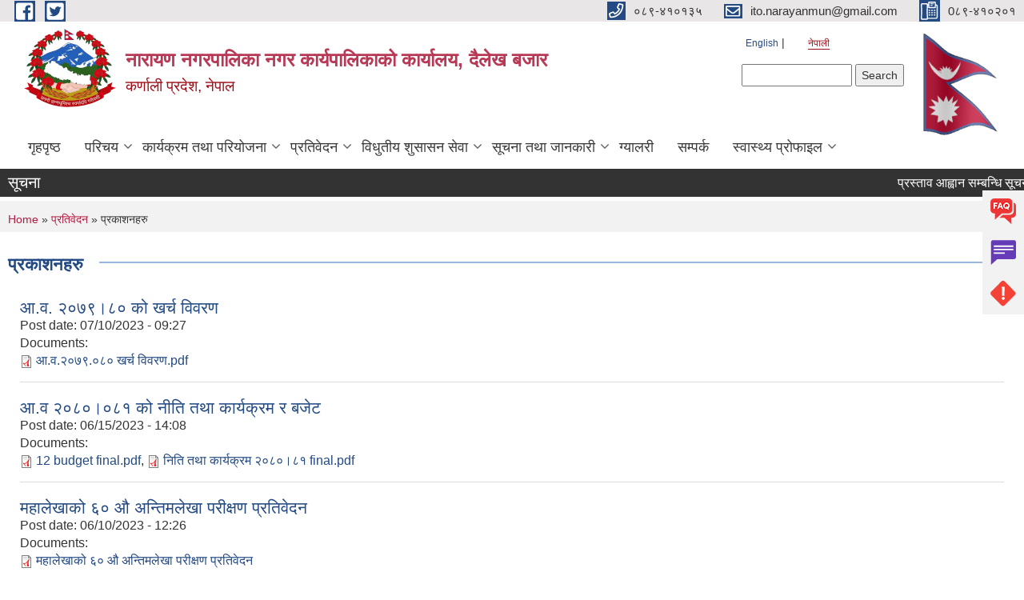

--- FILE ---
content_type: text/html; charset=utf-8
request_url: https://www.narayanmun.gov.np/ne/publications
body_size: 11534
content:
<!DOCTYPE html PUBLIC "-//W3C//DTD XHTML+RDFa 1.0//EN"
  "http://www.w3.org/MarkUp/DTD/xhtml-rdfa-1.dtd">
<html xmlns="http://www.w3.org/1999/xhtml" xml:lang="ne" version="XHTML+RDFa 1.0" dir="ltr"
  xmlns:content="http://purl.org/rss/1.0/modules/content/"
  xmlns:dc="http://purl.org/dc/terms/"
  xmlns:foaf="http://xmlns.com/foaf/0.1/"
  xmlns:og="http://ogp.me/ns#"
  xmlns:rdfs="http://www.w3.org/2000/01/rdf-schema#"
  xmlns:sioc="http://rdfs.org/sioc/ns#"
  xmlns:sioct="http://rdfs.org/sioc/types#"
  xmlns:skos="http://www.w3.org/2004/02/skos/core#"
  xmlns:xsd="http://www.w3.org/2001/XMLSchema#">

<head profile="http://www.w3.org/1999/xhtml/vocab">
  <meta http-equiv="Content-Type" content="text/html; charset=utf-8" />
<meta name="Generator" content="Municipality Website" />
<link rel="shortcut icon" href="https://www.narayanmun.gov.np/misc/favicon.ico" type="image/vnd.microsoft.icon" />
<meta charset="UTF-8">
<meta name="theme-color" content="#053775">
<meta name="viewport" content="width=device-width, initial-scale=1, user-scalable=0,  target-densitydpi=device-dpi">
<title>प्रकाशनहरु | नारायण नगरपालिका  नगर कार्यपालिकाको कार्यालय, दैलेख बजार</title>
<meta property="og:image" content="http://202.45.144.235/sites/all/themes/newmun/oglogo.png">
<meta http-equiv="X-UA-Compatible" content="IE=edge">
<meta name="msapplication-TileColor" content="#ffffff">
<meta name="msapplication-TileImage" content="favicon/ms-icon-144x144.png">
<meta name="theme-color" content="#ffffff">

<!-- *************** Google Font *************** -->
<link href="https://fonts.googleapis.com/css?family=Poppins:300,400,500,600,700" rel="stylesheet">
<link href="https://fonts.googleapis.com/css?family=Mukta" rel="stylesheet">

<!-- *************** Font Awesome *************** -->
<link href="sites/all/themes/newmun/fonts/font-awesome-5-0-1/css/fontawesome-all.min.css" rel="stylesheet" type="text/css" />
<style type="text/css" media="all">
@import url("https://www.narayanmun.gov.np/modules/system/system.base.css?saqi12");
@import url("https://www.narayanmun.gov.np/modules/system/system.menus.css?saqi12");
@import url("https://www.narayanmun.gov.np/modules/system/system.messages.css?saqi12");
@import url("https://www.narayanmun.gov.np/modules/system/system.theme.css?saqi12");
</style>
<style type="text/css" media="all">
@import url("https://www.narayanmun.gov.np/modules/field/theme/field.css?saqi12");
@import url("https://www.narayanmun.gov.np/modules/node/node.css?saqi12");
@import url("https://www.narayanmun.gov.np/modules/poll/poll.css?saqi12");
@import url("https://www.narayanmun.gov.np/modules/search/search.css?saqi12");
@import url("https://www.narayanmun.gov.np/modules/user/user.css?saqi12");
@import url("https://www.narayanmun.gov.np/sites/all/modules/views/css/views.css?saqi12");
@import url("https://www.narayanmun.gov.np/sites/all/modules/ckeditor/css/ckeditor.css?saqi12");
</style>
<style type="text/css" media="all">
@import url("https://www.narayanmun.gov.np/sites/all/modules/colorbox/styles/default/colorbox_style.css?saqi12");
@import url("https://www.narayanmun.gov.np/sites/all/modules/ctools/css/ctools.css?saqi12");
@import url("https://www.narayanmun.gov.np/modules/locale/locale.css?saqi12");
@import url("https://www.narayanmun.gov.np/sites/all/modules/text_resize/text_resize.css?saqi12");
</style>
<style type="text/css" media="all">
@import url("https://www.narayanmun.gov.np/sites/all/themes/newmun-old/js/vendor/bootstrap/css/bootstrap.min.css?saqi12");
@import url("https://www.narayanmun.gov.np/sites/all/themes/newmun-old/js/vendor/bootstrap/css/bootstrap-theme.min.css?saqi12");
@import url("https://www.narayanmun.gov.np/sites/all/themes/newmun-old/js/vendor/slick-1-9/slick.css?saqi12");
@import url("https://www.narayanmun.gov.np/sites/all/themes/newmun-old/js/vendor/slick-1-9/slick-theme.css?saqi12");
@import url("https://www.narayanmun.gov.np/sites/all/themes/newmun-old/js/vendor/malihu-custom-scroll/jquery.mCustomScrollbar.min.css?saqi12");
@import url("https://www.narayanmun.gov.np/sites/all/themes/newmun-old/css/common/main.css?saqi12");
@import url("https://www.narayanmun.gov.np/sites/all/themes/newmun-old/css/common/pp.css?saqi12");
@import url("https://www.narayanmun.gov.np/sites/all/themes/newmun-old/css/common/header.css?saqi12");
@import url("https://www.narayanmun.gov.np/sites/all/themes/newmun-old/css/common/footer.css?saqi12");
@import url("https://www.narayanmun.gov.np/sites/all/themes/newmun-old/css/theme/theme-red-blue.css?saqi12");
@import url("https://www.narayanmun.gov.np/sites/all/themes/newmun-old/css/pages/home-Municipality.css?saqi12");
@import url("https://www.narayanmun.gov.np/sites/all/themes/newmun-old/css/pages/gallery.css?saqi12");
@import url("https://www.narayanmun.gov.np/sites/all/themes/newmun-old/css/common/inner-page.css?saqi12");
@import url("https://www.narayanmun.gov.np/sites/all/themes/newmun-old/css/pages/note.css?saqi12");
@import url("https://www.narayanmun.gov.np/sites/all/themes/newmun-old/css/pages/contact.css?saqi12");
</style>

<!--[if lte IE 7]>
<link type="text/css" rel="stylesheet" href="https://www.narayanmun.gov.np/sites/all/themes/newmun-old/css/ie.css?saqi12" media="all" />
<![endif]-->

<!--[if IE 6]>
<link type="text/css" rel="stylesheet" href="https://www.narayanmun.gov.np/sites/all/themes/newmun-old/css/ie6.css?saqi12" media="all" />
<![endif]-->

</head>
<body class="html not-front not-logged-in one-sidebar sidebar-first page-publications i18n-ne footer-columns" >
  <div id="skip-link">
    <a href="#main-content" class="element-invisible element-focusable">Skip to main content</a>
  </div>
        

<div class="sticky">
        <a href="/faq">
		<img src = "/sites/all/themes/newmun/img/icons/faq.png">            
            <span>FAQs</span>
        </a>
        <a href="/grievance">
            <img src="/sites/all/themes/newmun/img/icons/Group_215.png">            <span>Complain</span>
        </a>
		<a href="/problem-registration">
            <img src="/sites/all/themes/newmun/img/icons/Group_217.png">            <span>Problems</span>
        </a>
    </div>
    <header>
        <button id="menu-toggle">
            <div id="hamburger">
                <span></span>
                <span></span>
                <span></span>
            </div>
            <div id="cross">
                <span></span>
                <span></span>
            </div>
        </button>
        <div class="header-top">
            <div class="container flex-container">
                <div class="top-left">
                    <a href="https://www.facebook.com/naryan.mun">
                      <img src="/sites/all/themes/newmun/img/icons/fb.png"> 
                    </a>

                    <a href="https://twitter.com/narayanmun">
                        <img src="/sites/all/themes/newmun/img/icons/tter.png">					       </a>
                    <div class="first">
                        <div class="translate">
                            <ul class="language-switcher-locale-url"><li class="en first"><a href="/en/publications" class="language-link" xml:lang="en" title="Publications">English</a></li>
<li class="ne last active"><a href="/ne/publications" class="language-link active" xml:lang="ne" title="प्रकाशन">नेपाली</a></li>
</ul>                        </div>
                        <button class="search-mobile">
                              <div class="region region-search-box">
    <div id="block-search-form" class="block block-search">

    
  <div class="content">
    <form action="/ne/publications" method="post" id="search-block-form" accept-charset="UTF-8"><div><div class="container-inline">
      <h2 class="element-invisible">Search form</h2>
    <div class="form-item form-type-textfield form-item-search-block-form">
  <label class="element-invisible" for="edit-search-block-form--2">Search </label>
 <input title="Enter the terms you wish to search for." type="text" id="edit-search-block-form--2" name="search_block_form" value="" size="15" maxlength="128" class="form-text" />
</div>
<div class="form-actions form-wrapper" id="edit-actions"><input type="submit" id="edit-submit" name="op" value="Search" class="form-submit" /></div><input type="hidden" name="form_build_id" value="form-7NG6SBwHiMHkQAcZW6dGCvotJLOxO1NtkhPehmwqAFw" />
<input type="hidden" name="form_id" value="search_block_form" />
</div>
</div></form>  </div>
</div>
  </div>
                            <button class="close">X</button>
                        </button>
                    </div>
                </div>
                <div class="top-right">

                    <a href="tel:०८९-४१०१३५">
                        <img src="/sites/all/themes/newmun/img/icons/Path_39.png">						
                        <span>०८९-४१०१३५</span>
                    </a>
                    <a href="mailto:ito.narayanmun@gmail.com">
					<img src="/sites/all/themes/newmun/img/icons/Path_38.png">					  
                        <span>ito.narayanmun@gmail.com</span>
                    </a>
                    <a href="tel:0८९-४१०२०१">
                        <img src="/sites/all/themes/newmun/img/icons/Group_142.png">						
                        <span>0८९-४१०२०१</span>
                    </a>
                    <!-- <button class="btn-search-toggler">
                        <img src="sites/all/themes/newmun/img/icons/icon-search.svg" alt="" class="svg">
                    </button> -->
                </div>
            </div>
            
        </div>
        <nav class="header-bottom">
            <div class="container flex-container">
                <div class="layer-1">
                    <a class="logo-mobile" href="/ne">
                       <img src="/sites/all/themes/newmun/new_logo.png">				   </a>
                    <a class="logo-main" href="/ne">
                        <img src="/sites/all/themes/newmun/new_logo.png" ">
                        <span>
                            <span>नारायण नगरपालिका  नगर कार्यपालिकाको कार्यालय, दैलेख बजार</span>
                            <span>कर्णाली प्रदेश, नेपाल</span>
                        </span>
                    </a>
                    <div class="flex-row pull-right low-right">
                        <div class="first">
                            <div class="translate">
                            <ul class="language-switcher-locale-url"><li class="en first"><a href="/en/publications" class="language-link" xml:lang="en" title="Publications">English</a></li>
<li class="ne last active"><a href="/ne/publications" class="language-link active" xml:lang="ne" title="प्रकाशन">नेपाली</a></li>
</ul>  <div class="region region-search-box">
      <div class="region region-search-box">
    <div id="block-search-form" class="block block-search">

    
  <div class="content">
    <form action="/ne/publications" method="post" id="search-block-form" accept-charset="UTF-8"><div><div class="container-inline">
      <h2 class="element-invisible">Search form</h2>
    <div class="form-item form-type-textfield form-item-search-block-form">
  <label class="element-invisible" for="edit-search-block-form--2">Search </label>
 <input title="Enter the terms you wish to search for." type="text" id="edit-search-block-form--2" name="search_block_form" value="" size="15" maxlength="128" class="form-text" />
</div>
<div class="form-actions form-wrapper" id="edit-actions"><input type="submit" id="edit-submit" name="op" value="Search" class="form-submit" /></div><input type="hidden" name="form_build_id" value="form-7NG6SBwHiMHkQAcZW6dGCvotJLOxO1NtkhPehmwqAFw" />
<input type="hidden" name="form_id" value="search_block_form" />
</div>
</div></form>  </div>
</div>
  </div>
  </div>
							</div>
							 
                            </div>
												<div class="second">
                            <img style="max-width:100px;" src="https://mofaga.gov.np/images/np_flag.gif" alt="Local Government Logo">
                        </div>
						   <?php// endif; ?>
                    </div>
                </div>
                <div class="layer-2">
				<div class="col-md-12">
  <div class="region region-navigation">
    <div id="block-system-main-menu" class="block block-system block-menu">

    
  <div class="content">
    <ul class="main-nav"><li ><a href="/ne" title="">गृहपृष्ठ</a></li><li class=has-child><a href="/ne" title="">परिचय</a><ul class="custom-drop-menu gradient-bg-grey"><li ><a href="https://narayanmun.gov.np/ne/node/1" title="">संक्षिप्त परिचय</a></li><li ><a href="/ne" title="">संगठनात्मक स्वरुप</a></li><li ><a href="/ne/officials" title="">कर्मचारीहरु </a></li><li class=has-child><a href="/ne/elected-officials" title="">जनप्रतिनिधिहरु </a><ul class="custom-drop-menu gradient-bg-grey"><li ><a href="/ne/elected-officials" title="">नव निर्वाचित पदाधिकारीहरुको विवरण</a></li></ul></li><li ><a href="/ne/ward-profile" title="">वार्ड प्रोफाइल</a></li></ul></li><li class=has-child><a href="/ne" title="">कार्यक्रम तथा परियोजना</a><ul class="custom-drop-menu gradient-bg-grey"><li ><a href="/ne/budget-program" title="">बजेट तथा कार्यक्रम</a></li><li ><a href="/ne/plan-project" title="">योजना तथा परियोजना</a></li></ul></li><li class=has-child><a href="/ne" title="" class="active-trail">प्रतिवेदन</a><ul class="custom-drop-menu gradient-bg-grey"><li ><a href="/ne/annual-progress-report" title="">वार्षिक प्रगति प्रतिवेदन</a></li><li ><a href="/ne/trimester-progress-report" title="">चौमासिक प्रगति प्रतिवेदन</a></li><li ><a href="/ne/audit-report" title="">लेखा परीक्षण प्रतिवेदन</a></li><li ><a href="/ne/monitoring-report" title="">अनुगमन प्रतिवेदन</a></li><li ><a href="/ne/public-hearing" title="">सार्वजनिक सुनुवाई</a></li><li ><a href="/ne/public-audit" title="">सार्वजनिक परीक्षण</a></li><li ><a href="/ne/social-audit" title="">सामाजिक परिक्षण</a></li><li ><a href="/ne/publications" title="" class="active-trail active">प्रकाशन</a></li></ul></li><li class=has-child><a href="/ne" title="">विधुतीय शुसासन सेवा</a><ul class="custom-drop-menu gradient-bg-grey"><li ><a href="/ne/vital-registration" title="">घटना दर्ता</a></li><li ><a href="/ne/social-security" title="">सामाजिक सुरक्षा</a></li><li ><a href="/ne/citizen-charter" title="">नागरिक वडापत्र</a></li><li ><a href="/ne/application-letter" title="">निवेदनको ढाँचा</a></li></ul></li><li class=has-child><a href="/ne" title="">सूचना तथा जानकारी</a><ul class="custom-drop-menu gradient-bg-grey"><li ><a href="/ne/news-events" title="">समाचार</a></li><li class=has-child><a href="/ne/public-procurement-tender-notices" title="">सार्वजनिक खरिद/बोलपत्र सूचना</a><ul class="custom-drop-menu gradient-bg-grey"><li ><a href="/ne/content/%E0%A4%AC%E0%A5%8D%E0%A4%AF%E0%A4%BE%E0%A4%95%E0%A4%B9%E0%A4%BE%E0%A5%87-%E0%A4%B2%E0%A4%BE%E0%A5%87%E0%A4%A1%E0%A4%B0-%E0%A4%96%E0%A4%B0%E0%A4%BF%E0%A4%A6-%E0%A4%B8%E0%A4%AE%E0%A5%8D%E0%A4%B5%E0%A4%A8%E0%A5%8D%E0%A4%A7%E0%A5%80-%E0%A4%B8%E0%A5%81%E0%A4%9A%E0%A4%A8%E0%A4%BE-%E0%A4%B0-%E0%A4%86%E0%A4%A7%E0%A4%BE%E0%A4%B0%E0%A4%AD%E0%A5%82%E0%A4%A4-%E0%A4%AE%E0%A4%BE%E0%A4%AA%E0%A4%A6%E0%A4%A3%E0%A5%8D%E0%A4%A1">ब्यायहाे लाेडर खरिद सम्वन्धी सुचना र  आधारभूत मापदण्ड</a></li></ul></li><li ><a href="/ne/act-law-directives" title="">ऐन कानुन निर्देशिका</a></li><li ><a href="/ne/tax-and-fees" title="">कर तथा शुल्कहरु</a></li><li class=has-child><a href="/ne/decisions" title="">निर्णयहरु</a><ul class="custom-drop-menu gradient-bg-grey"><li ><a href="/ne/municipal-council-decision" title="">नगर परिषदका निर्णयहरु</a></li><li ><a href="/ne/municipal-board-decision" title="">नगरपालिका बोर्डको निर्णयहरु</a></li><li ><a href="/ne/municipal-decision" title="">नगरपालिकाका निर्णयहरु</a></li></ul></li></ul></li><li ><a href="/ne/photo-gallery" title="">ग्यालरी</a></li><li ><a href="/ne/contact">सम्पर्क</a></li><li class=has-child><a href="/ne" title="">स्वास्थ्य प्रोफाइल</a><ul class="custom-drop-menu gradient-bg-grey"><li ><a href="/ne/Health-Department-Annual-Review">स्वास्थ्य शाखा वार्षिक प्रतिवेदन २०७९/८०</a></li><li ><a href="/ne/Health-Department-View-More" title="View More">View More</a></li></ul></li></ul>  </div>
</div>
  </div>
				</div>
				
                </div>
            </div>
            <span class="active-hover"></span>
        </nav>
    </header>
	<main>
	       		<section class="header-notice">

            <div class="notice">                 
     <div class="region region-newsticker">
    <div id="block-views-news-block" class="block block-views">
 <div class="container flex-container font-popins">
    <h4>सूचना </h4>
                      <div class="notice-slider" style="position: absolute;margin-top: 7px; margin-left: 65px;">
                       
                      
  <div class="content">
     <marquee id="test" behavior="scroll" scrolldelay="100" scrollamount="4" onmouseover="document.all.test.stop()" onmouseout="document.all.test.start()">
	<div class="view view-news view-id-news view-display-id-block view-dom-id-823b4d948671445c7391e53de18cc03a">
        
  
  
      <div class="view-content">
        <div class="views-row views-row-1 views-row-odd views-row-first">
      
  <div class="views-field views-field-title">        <span class="field-content"><a href="/ne/content/%E0%A4%AA%E0%A5%8D%E0%A4%B0%E0%A4%B8%E0%A5%8D%E0%A4%A4%E0%A4%BE%E0%A4%B5-%E0%A4%86%E0%A4%B9%E0%A5%8D%E0%A4%B5%E0%A4%BE%E0%A4%A8-%E0%A4%B8%E0%A4%AE%E0%A5%8D%E0%A4%AC%E0%A4%A8%E0%A5%8D%E0%A4%A7%E0%A4%BF-%E0%A4%B8%E0%A5%82%E0%A4%9A%E0%A4%A8%E0%A4%BE-%E0%A5%A4%E0%A5%A4">प्रस्ताव आह्वान सम्बन्धि  सूचना ।।</a></span>  </div>  </div>
  <div class="views-row views-row-2 views-row-even">
      
  <div class="views-field views-field-title">        <span class="field-content"><a href="/ne/content/%E0%A4%B8%E0%A5%8D%E0%A4%A4%E0%A4%B0%E0%A4%B5%E0%A5%83%E0%A4%A6%E0%A5%8D%E0%A4%AC%E0%A4%BF%E0%A4%95%E0%A4%BE-%E0%A4%B2%E0%A4%BE%E0%A4%97%E0%A4%BF-%E0%A4%86%E0%A4%B5%E0%A5%87%E0%A4%A6%E0%A4%A8-%E0%A4%AA%E0%A5%87%E0%A4%B6-%E0%A4%97%E0%A4%B0%E0%A5%8D%E0%A4%A8%E0%A5%87-%E0%A4%B8%E0%A4%AE%E0%A5%8D%E0%A4%AC%E0%A4%A8%E0%A5%8D%E0%A4%A7%E0%A4%BF-%E0%A4%B8%E0%A5%82%E0%A4%9A%E0%A4%A8%E0%A4%BE-%E0%A5%A4%E0%A5%A4-0">स्तरवृद्बिका लागि आवेदन पेश गर्ने सम्बन्धि सूचना ।।</a></span>  </div>  </div>
  <div class="views-row views-row-3 views-row-odd">
      
  <div class="views-field views-field-title">        <span class="field-content"><a href="/ne/content/%E0%A4%A8%E0%A4%BE%E0%A4%B0%E0%A4%BE%E0%A4%AF%E0%A4%A3-%E0%A4%A8%E0%A4%97%E0%A4%B0%E0%A4%AA%E0%A4%BE%E0%A4%B2%E0%A4%BF%E0%A4%95%E0%A4%BE-%E0%A4%85%E0%A4%A8%E0%A5%8D%E0%A4%A4%E0%A4%B0%E0%A5%8D%E0%A4%97%E0%A4%A4-%E0%A4%B8%E0%A4%BE%E0%A4%AE%E0%A4%BE%E0%A4%9C%E0%A4%BF%E0%A4%95-%E0%A4%B8%E0%A5%81%E0%A4%B0%E0%A4%95%E0%A5%8D%E0%A4%B7%E0%A4%BE-%E0%A4%AD%E0%A4%A4%E0%A5%8D%E0%A4%A4%E0%A4%BE-%E0%A4%AC%E0%A4%BE%E0%A4%AA%E0%A4%A4-%E0%A4%AA%E0%A5%8D%E0%A4%B0%E0%A4%A5%E0%A4%AE-%E0%A4%95%E0%A4%BF%E0%A4%B8%E0%A5%8D%E0%A4%A4%E0%A4%BE-%E0%A4%AA%E0%A5%8D%E0%A4%B0%E0%A4%BE%E0%A4%AA%E0%A5%8D%E0%A4%A4-%E0%A4%97%E0%A4%B0%E0%A5%8D%E0%A4%A8%E0%A5%87">नारायण नगरपालिका अन्तर्गत सामाजिक सुरक्षा भत्ता बापत प्रथम किस्ता प्राप्त गर्ने लाभग्राहीहरुको विवरण आ.व. २०८२।०८३</a></span>  </div>  </div>
  <div class="views-row views-row-4 views-row-even">
      
  <div class="views-field views-field-title">        <span class="field-content"><a href="/ne/content/%E0%A4%AA%E0%A4%B0%E0%A4%BF%E0%A4%95%E0%A5%8D%E0%A4%B7%E0%A4%BE-%E0%A4%B8%E0%A4%82%E0%A4%9A%E0%A4%BE%E0%A4%B2%E0%A4%A8-%E0%A4%B8%E0%A4%AE%E0%A5%8D%E0%A4%AC%E0%A4%A8%E0%A5%8D%E0%A4%A7%E0%A4%BF-%E0%A4%B8%E0%A5%82%E0%A4%9A%E0%A4%A8%E0%A4%BE-%E0%A5%A4%E0%A5%A4-0">परिक्षा संचालन सम्बन्धि सूचना ।।</a></span>  </div>  </div>
  <div class="views-row views-row-5 views-row-odd">
      
  <div class="views-field views-field-title">        <span class="field-content"><a href="/ne/content/%E0%A4%95%E0%A4%BE%E0%A4%B0%E0%A5%8D%E0%A4%AF%E0%A4%AA%E0%A4%BE%E0%A4%B2%E0%A4%BF%E0%A4%95%E0%A4%BE-%E0%A4%AC%E0%A5%88%E0%A4%A0%E0%A4%95%E0%A4%AE%E0%A4%BE-%E0%A4%89%E0%A4%AA%E0%A4%B8%E0%A5%8D%E0%A4%A5%E0%A4%BF%E0%A4%A4-%E0%A4%B9%E0%A5%81%E0%A4%A8%E0%A5%87-%E0%A4%B8%E0%A4%AE%E0%A5%8D%E0%A4%AC%E0%A4%A8%E0%A5%8D%E0%A4%A7%E0%A4%AE%E0%A4%BE-%E0%A5%A4%E0%A5%A4">कार्यपालिका बैठकमा उपस्थित हुने सम्बन्धमा ।।</a></span>  </div>  </div>
  <div class="views-row views-row-6 views-row-even">
      
  <div class="views-field views-field-title">        <span class="field-content"><a href="/ne/content/%E0%A4%95%E0%A4%B0%E0%A4%BE%E0%A4%B0-%E0%A4%B8%E0%A5%87%E0%A4%B5%E0%A4%BE%E0%A4%AE%E0%A4%BE-%E0%A4%AA%E0%A4%A6%E0%A4%AA%E0%A5%82%E0%A4%B0%E0%A5%8D%E0%A4%A4%E0%A4%BF-%E0%A4%B8%E0%A4%AE%E0%A5%8D%E0%A4%AC%E0%A4%A8%E0%A5%8D%E0%A4%A7%E0%A4%BF-%E0%A4%B8%E0%A5%82%E0%A4%9A%E0%A4%A8%E0%A4%BE-%E0%A5%A4%E0%A5%A4%E0%A5%A4"> करार सेवामा पदपूर्ति सम्बन्धि सूचना ।।।</a></span>  </div>  </div>
  <div class="views-row views-row-7 views-row-odd">
      
  <div class="views-field views-field-title">        <span class="field-content"><a href="/ne/content/%E0%A4%AA%E0%A4%B6%E0%A5%81-%E0%A4%B8%E0%A5%8D%E0%A4%B5%E0%A4%BE%E0%A4%B8%E0%A5%8D%E0%A4%A5%E0%A5%8D%E0%A4%AF-%E0%A4%B6%E0%A4%BF%E0%A4%B5%E0%A4%BF%E0%A4%B0-%E0%A4%B8%E0%A4%82%E0%A4%9A%E0%A4%BE%E0%A4%B2%E0%A4%A8-%E0%A4%B8%E0%A4%AE%E0%A5%8D%E0%A4%AC%E0%A4%A8%E0%A5%8D%E0%A4%A7%E0%A4%BF-%E0%A4%B8%E0%A5%82%E0%A4%9A%E0%A4%A8%E0%A4%BE-%E0%A5%A4%E0%A5%A4">पशु स्वास्थ्य शिविर संचालन सम्बन्धि सूचना ।।</a></span>  </div>  </div>
  <div class="views-row views-row-8 views-row-even">
      
  <div class="views-field views-field-title">        <span class="field-content"><a href="/ne/content/%E0%A4%A8%E0%A4%BF-%E0%A4%B6%E0%A5%81%E0%A4%B2%E0%A5%8D%E0%A4%95-%E0%A4%A4%E0%A4%BE%E0%A4%B2%E0%A4%BF%E0%A4%AE-%E0%A4%B8%E0%A4%82%E0%A4%9A%E0%A4%BE%E0%A4%B2%E0%A4%A8-%E0%A4%B8%E0%A4%AE%E0%A5%8D%E0%A4%AC%E0%A4%A8%E0%A5%8D%E0%A4%A7%E0%A4%BF-%E0%A4%B8%E0%A5%82%E0%A4%9A%E0%A4%A8%E0%A4%BE-%E0%A5%A4%E0%A5%A4">नि शुल्क तालिम संचालन सम्बन्धि सूचना ।।</a></span>  </div>  </div>
  <div class="views-row views-row-9 views-row-odd">
      
  <div class="views-field views-field-title">        <span class="field-content"><a href="/ne/content/%E0%A4%B8%E0%A5%80%E0%A4%AA-%E0%A4%AA%E0%A4%B0%E0%A4%BF%E0%A4%95%E0%A5%8D%E0%A4%B7%E0%A4%A3-%E0%A4%86%E0%A4%B5%E0%A5%87%E0%A4%A6%E0%A4%A8-%E0%A4%86%E0%A4%B9%E0%A5%8D%E0%A4%B5%E0%A4%BE%E0%A4%A8-%E0%A4%B8%E0%A4%AE%E0%A5%8D%E0%A4%AC%E0%A4%A8%E0%A5%8D%E0%A4%A7%E0%A4%BF-%E0%A4%B8%E0%A5%82%E0%A4%9A%E0%A4%A8%E0%A4%BE-%E0%A5%A4%E0%A5%A4">सीप परिक्षण आवेदन आह्वान सम्बन्धि सूचना ।।</a></span>  </div>  </div>
  <div class="views-row views-row-10 views-row-even views-row-last">
      
  <div class="views-field views-field-title">        <span class="field-content"><a href="/ne/content/%E0%A4%AC%E0%A5%8B%E0%A4%B2%E0%A4%AA%E0%A4%A4%E0%A5%8D%E0%A4%B0-%E0%A4%B8%E0%A5%8D%E0%A4%B5%E0%A5%80%E0%A4%95%E0%A5%83%E0%A4%A4%E0%A4%95%E0%A5%8B-%E0%A4%B2%E0%A4%BE%E0%A4%97%E0%A4%BF-%E0%A4%9B%E0%A4%A8%E0%A5%8C%E0%A4%9F-%E0%A4%97%E0%A4%B0%E0%A4%BF%E0%A4%8F%E0%A4%95%E0%A5%8B-%E0%A4%86%E0%A4%B6%E0%A4%AF%E0%A4%95%E0%A5%8B-%E0%A4%B8%E0%A5%82%E0%A4%9A%E0%A4%A8%E0%A4%BE-%E0%A5%A4%E0%A5%A4-0">बोलपत्र स्वीकृतको लागि छनौट गरिएको आशयको सूचना ।।</a></span>  </div>  </div>
    </div>
  
  
  
  
  
  
</div>	</marquee>
  </div>
   </div>
</div>
</div>
  </div>
            </div>
			             </div>
        </section>
	
    	     
			  <section class="page-title-breadcrumb">
            <div class="container flex-container">
              <div class="breadcrumb">
              <h2 class="element-invisible">You are here</h2><div class="breadcrumb"><a href="/ne">Home</a> » <a href="/ne" title="">प्रतिवेदन</a> » प्रकाशनहरु</div>			  </div>
            </div>
        </section>
			
			 <section class=" introduction" style="margin-top:25px">
            <div class="container">
                <div class="row" style="margin-bottom:36px">
                    <div class="col-xs-12 col-sm-12 col-md-12{9">
                                                  <div class="intro">
                                <h3 class="section-title border">
                                    <span>
                                       	प्रकाशनहरु   </span>
                                </h3>
                                
                            </div>

   <div class="region region-content">
    <div id="block-system-main" class="block block-system">

    
  <div class="content">
    <div class="view view-documents view-id-documents view-display-id-page_8 view-dom-id-8170f70046791942e26f21e47bbbe9d6">
        
  
  
      <div class="view-content">
        <div class="views-row views-row-1 views-row-odd views-row-first">
      
  <div class="views-field views-field-title">        <span class="field-content"><a href="/ne/content/%E0%A4%86%E2%80%8D%E0%A4%B5-%E0%A5%A8%E0%A5%A6%E0%A5%AD%E0%A5%AF%E0%A5%A4%E0%A5%AE%E0%A5%A6-%E0%A4%95%E0%A5%8B-%E0%A4%96%E0%A4%B0%E0%A5%8D%E0%A4%9A-%E0%A4%B5%E0%A4%BF%E0%A4%B5%E0%A4%B0%E0%A4%A3">आ‍.व. २०७९।८० को  खर्च विवरण</a></span>  </div>  
  <div class="views-field views-field-created">    <span class="views-label views-label-created">Post date: </span>    <span class="field-content">07/10/2023 - 09:27</span>  </div>  
  <div class="views-field views-field-field-documents">    <span class="views-label views-label-field-documents">Documents: </span>    <div class="field-content"><span class="file"><img class="file-icon" alt="PDF icon" title="application/pdf" src="/modules/file/icons/application-pdf.png" /> <a href="https://www.narayanmun.gov.np/sites/narayanmun.gov.np/files/documents/%E0%A4%86%E2%80%8D.%E0%A4%B5%E2%80%8D.%E0%A5%A8%E0%A5%A6%E0%A5%AD%E0%A5%AF.%E0%A5%A6%E0%A5%AE%E0%A5%A6%20%E0%A4%96%E0%A4%B0%E0%A5%8D%E0%A4%9A%20%E0%A4%B5%E0%A4%BF%E0%A4%B5%E0%A4%B0%E0%A4%A3.pdf" type="application/pdf; length=1531677">आ‍.व‍.२०७९.०८० खर्च विवरण.pdf</a></span></div>  </div>  </div>
  <div class="views-row views-row-2 views-row-even">
      
  <div class="views-field views-field-title">        <span class="field-content"><a href="/ne/content/%E0%A4%86%E2%80%8D%E0%A4%B5%E2%80%8D-%E0%A5%A8%E0%A5%A6%E0%A5%AE%E0%A5%A6%E0%A5%A4%E0%A5%A6%E0%A5%AE%E0%A5%A7-%E0%A4%95%E0%A5%8B-%E0%A4%A8%E0%A5%80%E0%A4%A4%E0%A4%BF-%E0%A4%A4%E0%A4%A5%E0%A4%BE-%E0%A4%95%E0%A4%BE%E0%A4%B0%E0%A5%8D%E0%A4%AF%E0%A4%95%E0%A5%8D%E0%A4%B0%E0%A4%AE-%E0%A4%B0-%E0%A4%AC%E0%A4%9C%E0%A5%87%E0%A4%9F">आ‍.व‍ २०८०।०८१ को नीति तथा कार्यक्रम  र बजेट</a></span>  </div>  
  <div class="views-field views-field-created">    <span class="views-label views-label-created">Post date: </span>    <span class="field-content">06/15/2023 - 14:08</span>  </div>  
  <div class="views-field views-field-field-documents">    <span class="views-label views-label-field-documents">Documents: </span>    <div class="field-content"><span class="file"><img class="file-icon" alt="PDF icon" title="application/pdf" src="/modules/file/icons/application-pdf.png" /> <a href="https://www.narayanmun.gov.np/sites/narayanmun.gov.np/files/documents/12%20%20budget%20final.pdf" type="application/pdf; length=279369">12  budget final.pdf</a></span>, <span class="file"><img class="file-icon" alt="PDF icon" title="application/pdf" src="/modules/file/icons/application-pdf.png" /> <a href="https://www.narayanmun.gov.np/sites/narayanmun.gov.np/files/documents/%E0%A4%A8%E0%A4%BF%E0%A4%A4%E0%A4%BF%20%E0%A4%A4%E0%A4%A5%E0%A4%BE%20%E0%A4%95%E0%A4%BE%E0%A4%B0%E0%A5%8D%E0%A4%AF%E0%A4%95%E0%A5%8D%E0%A4%B0%E0%A4%AE%20%E0%A5%A8%E0%A5%A6%E0%A5%AE%E0%A5%A6%E0%A5%A4%E0%A5%AE%E0%A5%A7%20final_0.pdf" type="application/pdf; length=386203">निति तथा कार्यक्रम २०८०।८१ final.pdf</a></span></div>  </div>  </div>
  <div class="views-row views-row-3 views-row-odd">
      
  <div class="views-field views-field-title">        <span class="field-content"><a href="/ne/content/%E0%A4%AE%E0%A4%B9%E0%A4%BE%E0%A4%B2%E0%A5%87%E0%A4%96%E0%A4%BE%E0%A4%95%E0%A5%8B-%E0%A5%AC%E0%A5%A6-%E2%80%8D%E2%80%8D%E0%A4%94-%E0%A4%85%E0%A4%A8%E0%A5%8D%E0%A4%A4%E0%A4%BF%E0%A4%AE%E0%A4%B2%E0%A5%87%E0%A4%96%E0%A4%BE-%E0%A4%AA%E0%A4%B0%E0%A5%80%E0%A4%95%E0%A5%8D%E0%A4%B7%E0%A4%A3-%E0%A4%AA%E0%A5%8D%E0%A4%B0%E0%A4%A4%E0%A4%BF%E0%A4%B5%E0%A5%87%E0%A4%A6%E0%A4%A8">महालेखाको ६० ‍‍औ अन्तिमलेखा परीक्षण प्रतिवेदन</a></span>  </div>  
  <div class="views-field views-field-created">    <span class="views-label views-label-created">Post date: </span>    <span class="field-content">06/10/2023 - 12:26</span>  </div>  
  <div class="views-field views-field-field-documents">    <span class="views-label views-label-field-documents">Documents: </span>    <div class="field-content"><span class="file"><img class="file-icon" alt="PDF icon" title="application/pdf" src="/modules/file/icons/application-pdf.png" /> <a href="https://www.narayanmun.gov.np/sites/narayanmun.gov.np/files/documents/cpV-%E0%A4%AE%E0%A4%B9%E0%A4%BE%E0%A4%B2%E0%A5%87%E0%A4%96%E0%A4%BE%E0%A4%AA%E0%A4%B0%E0%A4%BF%E0%A4%95%E0%A5%8D%E0%A4%B7%E0%A4%95%E0%A4%95%E0%A5%8B%20%E0%A4%B8%E0%A4%BE%E0%A4%A0%E0%A4%BF%E0%A4%94%E0%A4%81%20%E0%A4%B5%E0%A4%BE%E0%A4%B0%E0%A5%8D%E0%A4%B7%E0%A4%BF%E0%A4%95%20%E0%A4%AA%E0%A5%8D%E0%A4%B0%E0%A4%A4%E0%A4%BF%E0%A4%B5%E0%A5%87%E0%A4%A6%E0%A4%A8%2C%20%E0%A5%A8%E0%A5%A6%E0%A5%AD%E0%A5%AF.pdf" type="application/pdf; length=58766922" title="cpV-महालेखापरिक्षकको साठिऔँ वार्षिक प्रतिवेदन, २०७९.pdf">महालेखाको ६० ‍‍औ अन्तिमलेखा परीक्षण प्रतिवेदन</a></span></div>  </div>  </div>
  <div class="views-row views-row-4 views-row-even">
      
  <div class="views-field views-field-title">        <span class="field-content"><a href="/ne/content/%E0%A4%A8%E0%A4%BE%E0%A4%B0%E0%A4%BE%E0%A4%AF%E0%A4%A3-%E0%A4%A8%E0%A4%97%E0%A4%B0%E0%A4%AA%E0%A4%BE%E0%A4%B2%E0%A4%BF%E0%A4%95%E0%A4%BE%E0%A4%95%E0%A5%8B-%E0%A4%86%E2%80%8D%E0%A4%B5-%E0%A5%A8%E0%A5%A6%E0%A5%AD%E0%A5%AE%E0%A5%A4%E0%A5%A6%E0%A5%AD%E0%A5%AF-%E0%A4%95%E0%A5%8B-%E0%A4%85%E0%A4%A8%E0%A5%8D%E0%A4%A4%E0%A4%BF%E0%A4%AE%E0%A4%B2%E0%A5%87%E0%A4%96%E0%A4%BE-%E0%A4%AA%E0%A4%B0%E0%A5%80%E0%A4%95%E0%A5%8D%E0%A4%B7%E0%A4%A3-%E0%A4%AA%E0%A5%8D%E0%A4%B0%E0%A4%A4%E0%A4%BF%E0%A4%B5%E0%A5%87%E0%A4%A6%E0%A4%A8">नारायण नगरपालिकाको आ‍.व. २०७८।०७९ को अन्तिमलेखा परीक्षण प्रतिवेदन</a></span>  </div>  
  <div class="views-field views-field-created">    <span class="views-label views-label-created">Post date: </span>    <span class="field-content">06/10/2023 - 12:22</span>  </div>  
  <div class="views-field views-field-field-documents">    <span class="views-label views-label-field-documents">Documents: </span>    <div class="field-content"><span class="file"><img class="file-icon" alt="PDF icon" title="application/pdf" src="/modules/file/icons/application-pdf.png" /> <a href="https://www.narayanmun.gov.np/sites/narayanmun.gov.np/files/documents/7oohk1684922707%E0%A4%A8%E0%A4%BE%E0%A4%B0%E0%A4%BE%E0%A4%AF%E0%A4%A3%20%E0%A4%A8%E0%A4%97%E0%A4%B0%E0%A4%AA%E0%A4%BE%E0%A4%B2%E0%A4%BF%E0%A4%95%E0%A4%BE%2C%20%E0%A5%A8%E0%A5%A6%E0%A5%AD%E0%A5%AE%E0%A5%A4%E0%A5%AD%E0%A5%AF.pdf" type="application/pdf; length=2297804" title="7oohk1684922707नारायण नगरपालिका, २०७८।७९.pdf">नारायण नगरपालिकाको आ‍.व. २०७८।०७९ को अन्तिमलेखा परीक्षण प्रतिवेदन</a></span></div>  </div>  </div>
  <div class="views-row views-row-5 views-row-odd">
      
  <div class="views-field views-field-title">        <span class="field-content"><a href="/ne/content/%E0%A5%A8%E0%A5%A6%E0%A5%AD%E0%A5%AA-%E0%A4%B8%E0%A4%BE%E0%A4%B2%E0%A4%AE%E0%A4%BE-%E0%A4%B5%E0%A4%A1%E0%A4%BE-%E0%A5%A7-%E0%A4%95%E0%A4%BE%C2%A0%E0%A4%A8%E0%A4%BF%E0%A4%B0%E0%A5%8D%E0%A4%B5%E0%A4%BE%E0%A4%9A%E0%A4%BF%E0%A4%A4-%E0%A4%9C%E0%A4%A8%E0%A4%AA%E0%A5%8D%E0%A4%B0%E0%A4%A4%E0%A4%BF%E0%A4%A8%E0%A4%BF%E0%A4%A7%E0%A4%BF%E0%A4%B9%E0%A4%B0%E0%A5%81%E0%A4%B2%E0%A5%87-%E0%A4%B5%E0%A4%BF%E0%A4%95%E0%A4%BE%E0%A4%B8%E0%A5%87-%E0%A4%97%E0%A4%A4%E0%A5%80%E0%A4%B5%E0%A4%BF%E0%A4%A7%E0%A4%BF-%E0%A4%AC%E0%A4%BE%E0%A4%B0%E0%A5%87%E0%A4%AE%E0%A4%BE-%E0%A4%A8%E0%A4%BF%E0%A4%B0%E0%A5%8D%E0%A4%AE%E0%A4%BE%E0%A4%A3-%E0%A4%97%E0%A4%B0%E0%A5%80%E0%A4%8F%E0%A4%95%E0%A5%8B">२०७४ सालमा वडा १ का निर्वाचित जनप्रतिनिधिहरुले विकासे गतीविधि बारेमा निर्माण गरीएको वित्तचित्र</a></span>  </div>  
  <div class="views-field views-field-created">    <span class="views-label views-label-created">Post date: </span>    <span class="field-content">06/10/2023 - 09:05</span>  </div>  </div>
  <div class="views-row views-row-6 views-row-even">
      
  <div class="views-field views-field-title">        <span class="field-content"><a href="/ne/content/%E0%A5%A8%E0%A5%A6%E0%A5%AD%E0%A5%AA-%E0%A4%B8%E0%A4%BE%E0%A4%B2%E0%A4%AE%E0%A4%BE-%E0%A4%A8%E0%A4%BF%E0%A4%B0%E0%A5%8D%E0%A4%B5%E0%A4%BE%E0%A4%9A%E0%A4%BF%E0%A4%A4-%E0%A4%9C%E0%A4%A8%E0%A4%AA%E0%A5%8D%E0%A4%B0%E0%A4%A4%E0%A4%BF%E0%A4%A8%E0%A4%BF%E0%A4%A7%E0%A4%BF%E0%A4%B9%E0%A4%B0%E0%A5%81%E0%A4%B2%E0%A5%87-%E0%A4%B5%E0%A4%BF%E0%A4%95%E0%A4%BE%E0%A4%B8%E0%A5%87-%E0%A4%97%E0%A4%A4%E0%A5%80%E0%A4%B5%E0%A4%BF%E0%A4%A7%E0%A4%BF-%E0%A4%AC%E0%A4%BE%E0%A4%B0%E0%A5%87%E0%A4%AE%E0%A4%BE-%E0%A4%A8%E0%A4%BF%E0%A4%B0%E0%A5%8D%E0%A4%AE%E0%A4%BE%E0%A4%A3-%E0%A4%97%E0%A4%B0%E0%A5%80%E0%A4%8F%E0%A4%95%E0%A5%8B-%E0%A4%B5%E0%A4%BF%E0%A4%A4%E0%A5%8D%E0%A4%A4%E0%A4%9A%E0%A4%BF%E0%A4%A4%E0%A5%8D%E0%A4%B0">२०७४ सालमा निर्वाचित जनप्रतिनिधिहरुले विकासे गतीविधि बारेमा निर्माण गरीएको वित्तचित्र</a></span>  </div>  
  <div class="views-field views-field-created">    <span class="views-label views-label-created">Post date: </span>    <span class="field-content">06/10/2023 - 09:01</span>  </div>  </div>
  <div class="views-row views-row-7 views-row-odd">
      
  <div class="views-field views-field-title">        <span class="field-content"><a href="/ne/content/%E0%A4%AA%E0%A5%8C%E0%A4%B7-%E0%A4%AE%E0%A4%B8%E0%A4%BE%E0%A4%A8%E0%A5%8D%E0%A4%A4-%E0%A4%B8%E0%A4%AE%E0%A5%8D%E0%A4%AE%E0%A4%95%E0%A5%8B-%E0%A4%96%E0%A4%B0%E0%A5%8D%E0%A4%9A%E0%A4%95%E0%A5%8B-%E0%A4%B5%E0%A4%BF%E0%A4%B5%E0%A4%B0%E0%A4%A3">पौष मसान्त सम्मको खर्चको विवरण</a></span>  </div>  
  <div class="views-field views-field-created">    <span class="views-label views-label-created">Post date: </span>    <span class="field-content">05/08/2023 - 13:22</span>  </div>  
  <div class="views-field views-field-field-documents">    <span class="views-label views-label-field-documents">Documents: </span>    <div class="field-content"><span class="file"><img class="file-icon" alt="PDF icon" title="application/pdf" src="/modules/file/icons/application-pdf.png" /> <a href="https://www.narayanmun.gov.np/sites/narayanmun.gov.np/files/documents/Document%2021.pdf" type="application/pdf; length=1000662" title="Document 21.pdf">पौष मसान्त सम्मको खर्चको विवरण</a></span></div>  </div>  </div>
  <div class="views-row views-row-8 views-row-even">
      
  <div class="views-field views-field-title">        <span class="field-content"><a href="/ne/content/health-policy-2077narayan-municipalitydailekh">Health Policy 2077_Narayan Municipality_Dailekh</a></span>  </div>  
  <div class="views-field views-field-created">    <span class="views-label views-label-created">Post date: </span>    <span class="field-content">02/16/2023 - 12:49</span>  </div>  
  <div class="views-field views-field-field-documents">    <span class="views-label views-label-field-documents">Documents: </span>    <div class="field-content"><span class="file"><img class="file-icon" alt="PDF icon" title="application/pdf" src="/modules/file/icons/application-pdf.png" /> <a href="https://www.narayanmun.gov.np/sites/narayanmun.gov.np/files/documents/Health%20Policy%202077_Narayan%20Municipality_Dailekh_0.pdf" type="application/pdf; length=4232050" title="Health Policy 2077_Narayan Municipality_Dailekh.pdf">Health Policy 2077_Narayan Municipality_Dailekh</a></span></div>  </div>  </div>
  <div class="views-row views-row-9 views-row-odd">
      
  <div class="views-field views-field-title">        <span class="field-content"><a href="/ne/content/health-act-2075narayan-municipalitydailekh">Health Act 2075_Narayan Municipality_Dailekh</a></span>  </div>  
  <div class="views-field views-field-created">    <span class="views-label views-label-created">Post date: </span>    <span class="field-content">02/16/2023 - 12:48</span>  </div>  
  <div class="views-field views-field-field-documents">    <span class="views-label views-label-field-documents">Documents: </span>    <div class="field-content"><span class="file"><img class="file-icon" alt="PDF icon" title="application/pdf" src="/modules/file/icons/application-pdf.png" /> <a href="https://www.narayanmun.gov.np/sites/narayanmun.gov.np/files/documents/Health%20Policy%202077_Narayan%20Municipality_Dailekh.pdf" type="application/pdf; length=4232050" title="Health Policy 2077_Narayan Municipality_Dailekh.pdf">Health Act 2075_Narayan Municipality_Dailekh</a></span></div>  </div>  </div>
  <div class="views-row views-row-10 views-row-even views-row-last">
      
  <div class="views-field views-field-title">        <span class="field-content"><a href="/ne/content/%E0%A4%95%E0%A4%B0%E0%A5%8D%E0%A4%AE%E0%A4%9A%E0%A4%BE%E0%A4%B0%E0%A5%80%E0%A4%B9%E0%A4%B0%E0%A5%81%E0%A4%95%E0%A5%8B-%E0%A4%B6%E0%A4%BE%E0%A4%96%E0%A4%BE%E0%A4%97%E0%A4%A4-%E0%A4%9C%E0%A4%BF%E0%A4%AE%E0%A5%8D%E0%A4%AE%E0%A5%87%E0%A4%B5%E0%A4%BE%E0%A4%B0%E0%A5%80-%E0%A4%B5%E0%A4%BF%E0%A4%B5%E0%A4%B0%E0%A4%A3">कर्मचारीहरुको शाखागत जिम्मेवारी विवरण</a></span>  </div>  
  <div class="views-field views-field-created">    <span class="views-label views-label-created">Post date: </span>    <span class="field-content">01/09/2023 - 10:14</span>  </div>  
  <div class="views-field views-field-field-documents">    <span class="views-label views-label-field-documents">Documents: </span>    <div class="field-content"><span class="file"><img class="file-icon" alt="PDF icon" title="application/pdf" src="/modules/file/icons/application-pdf.png" /> <a href="https://www.narayanmun.gov.np/sites/narayanmun.gov.np/files/documents/%E0%A4%95%E0%A4%B0%E0%A5%8D%E0%A4%AE%E0%A4%9A%E0%A4%BE%E0%A4%B0%E0%A5%80%E0%A4%95%E0%A5%8B%20%E0%A4%9C%E0%A4%BF%E0%A4%AE%E0%A5%8D%E0%A4%AE%E0%A5%87%E0%A4%B5%E0%A4%BE%E0%A4%B0%E0%A5%80%20%E0%A4%B5%E0%A4%BF%E0%A4%B5%E0%A4%B0%E0%A4%A3.pdf" type="application/pdf; length=335101">कर्मचारीको जिम्मेवारी विवरण.pdf</a></span></div>  </div>  </div>
    </div>
  
      <h2 class="element-invisible">Pages</h2><div class="item-list"><ul class="pager"><li class="pager-current first">1</li>
<li class="pager-item"><a title="Go to page 2" href="/ne/publications?page=1">2</a></li>
<li class="pager-item"><a title="Go to page 3" href="/ne/publications?page=2">3</a></li>
<li class="pager-item"><a title="Go to page 4" href="/ne/publications?page=3">4</a></li>
<li class="pager-item"><a title="Go to page 5" href="/ne/publications?page=4">5</a></li>
<li class="pager-item"><a title="Go to page 6" href="/ne/publications?page=5">6</a></li>
<li class="pager-item"><a title="Go to page 7" href="/ne/publications?page=6">7</a></li>
<li class="pager-next"><a title="Go to next page" href="/ne/publications?page=1">next ›</a></li>
<li class="pager-last last"><a title="Go to last page" href="/ne/publications?page=6">last »</a></li>
</ul></div>  
  
  
  
  
</div>  </div>
</div>
  </div>
          <div class="tabs">
                      </div>
         
                    </div>
					<!--	-->
					 	
				
			   </div>

				
			

            </div>
     
	   </section>
			
		<section style="margin-top:20px" >
		
<div id="blocks-wrapper">
<div class="container">
  <div class="row">

      <div id="workflow" class="clearfix">
            <div class="col-md-3"><div class="sidebar">  <div class="region region-workflow-first">
    <div id="block-menu-menu-quicklinks" class="block block-menu">

  <h3 class="section-title">
                            <span>
                               लिंक		</span>
                        </h3>
  
  
  <div class="content">
    <ul class="menu"><li class="first leaf"><a href="https://www.mofaga.gov.np/" title="">संघीय मामिला तथा सामान्य प्रशासन मन्त्रालय</a></li>
<li class="leaf"><a href="https://www.opmcm.gov.np/" title="">प्रधानमन्त्री तथा मन्त्री परिषद्को कार्यालय</a></li>
<li class="leaf"><a href="https://www.ciaa.gov.np/" title="">अख्तियार दुरुपयोग अनुसन्धान आयोग</a></li>
<li class="leaf"><a href="http://mowred.karnali.gov.np/" title="">जलस्रोत तथा उर्जा विकास मन्त्रालय, कर्णालि प्रदेश</a></li>
<li class="leaf"><a href="/ne" title="">दर्ता</a></li>
<li class="leaf"><a href="/ne" title="">न्युनतम सर्त कार्यसम्पादन मुल्यांकन</a></li>
<li class="last leaf"><a href="/ne" title="">सामाजिक सुरक्षा</a></li>
</ul>  </div>
</div>
  </div>
</div></div>
            <div class="col-md-3"><div class="sidebar">  <div class="region region-workflow-second">
    <div id="block-block-8" class="block block-block">

  <h3 class="section-title">
                            <span>
                               नगरपालिकाकाे मूल्याकंन		</span>
                        </h3>
  
  
  <div class="content">
    <p><a href="https://lisa.mofaga.gov.np/details/local/60608">LISA(स्थानीय तह स‌‌स्थागत क्षमता मूल्याक‌न)</a></p>
<p><a href="https://fra.mofaga.gov.np/">FRA(स्थानिय तह वित्तिय सुशासन जोखिम मूल्याङ्कन)</a></p>
  </div>
</div>
<div id="block-menu-menu-notices" class="block block-menu">

  <h3 class="section-title">
                            <span>
                               सूचनाहरु		</span>
                        </h3>
  
  
  <div class="content">
    <ul class="menu"><li class="first leaf"><a href="/ne/taxonomy/term/110" title="">समाचार</a></li>
<li class="leaf"><a href="/ne/taxonomy/term/66" title="">सार्वजनिक खरीद /बोलपत्र सूचना</a></li>
<li class="leaf"><a href="/ne/act-law-directives" title="">एन, कानुन तथा निर्देशिका</a></li>
<li class="leaf"><a href="/ne/tax-and-fees" title="">कर तथा शुल्कहरु</a></li>
<li class="last leaf"><a href="https://sites.google.com/view/educationclusterkarnali" title="">कर्णाली प्रदेश शिक्षा समूह</a></li>
</ul>  </div>
</div>
<div id="block-menu-menu-officials-partners" class="block block-menu">

  <h3 class="section-title">
                            <span>
                               संगठन र संस्थाहरू		</span>
                        </h3>
  
  
  <div class="content">
    <ul class="menu"><li class="first last leaf"><a href="/ne" title="">सहायता एजेन्सी</a></li>
</ul>  </div>
</div>
  </div>
</div></div>
            <div class="col-md-3"><div class="sidebar">  <div class="region region-workflow-third">
    <div id="block-views-news-events-block-8" class="block block-views">

  <h3 class="section-title">
                            <span>
                               सार्वजनिक खरीद / बोलपत्र सूचना		</span>
                        </h3>
  
  
  <div class="content">
    <div class="view view-news-events view-id-news_events view-display-id-block_8 view-dom-id-15dbad3ecf9c703d70c70604ab8d628d">
        
  
  
      <div class="view-content">
      <div class="item-list">    <ul>          <li class="views-row views-row-1 views-row-odd views-row-first">  
  <div class="views-field views-field-title">        <span class="field-content"><a href="/ne/content/invitation-bids-4">Invitation for bids</a></span>  </div>  
  <div class="views-field views-field-created">    <span class="views-label views-label-created">Post date: </span>    <span class="field-content">04/05/2024 - 11:59</span>  </div></li>
          <li class="views-row views-row-2 views-row-even">  
  <div class="views-field views-field-title">        <span class="field-content"><a href="/ne/content/%E0%A4%95%E0%A5%8B%E0%A4%9F%E0%A5%87%E0%A4%B6%E0%A4%A8-%E0%A4%86%E0%A4%B9%E0%A4%B5%E0%A4%BE%E0%A4%A8-%E0%A4%B8%E0%A4%AE%E0%A5%8D%E0%A4%AC%E0%A4%A8%E0%A5%8D%E0%A4%A7%E0%A4%BF-%E0%A4%B8%E0%A5%82%E0%A5%82%E0%A4%9A%E0%A4%A8%E0%A4%BE%E0%A5%A4%E0%A5%A4">कोटेशन आहवान सम्बन्धि सूूचना।।</a></span>  </div>  
  <div class="views-field views-field-created">    <span class="views-label views-label-created">Post date: </span>    <span class="field-content">03/22/2024 - 13:24</span>  </div></li>
          <li class="views-row views-row-3 views-row-odd">  
  <div class="views-field views-field-title">        <span class="field-content"><a href="/ne/content/invitation-bids-3">Invitation for bids</a></span>  </div>  
  <div class="views-field views-field-created">    <span class="views-label views-label-created">Post date: </span>    <span class="field-content">03/22/2024 - 11:52</span>  </div></li>
          <li class="views-row views-row-4 views-row-even views-row-last">  
  <div class="views-field views-field-title">        <span class="field-content"><a href="/ne/content/%E0%A4%B8%E0%A4%AE%E0%A5%8D%E0%A4%9D%E0%A5%8C%E0%A4%A4%E0%A4%BE-%E0%A4%B8%E0%A4%AE%E0%A5%8D%E0%A4%AC%E0%A4%A8%E0%A5%8D%E0%A4%A7%E0%A4%AE%E0%A4%BE">सम्झौता सम्बन्धमा</a></span>  </div>  
  <div class="views-field views-field-created">    <span class="views-label views-label-created">Post date: </span>    <span class="field-content">03/05/2024 - 16:11</span>  </div></li>
      </ul></div>    </div>
  
      <div class="item-list"><ul class="pager"><li class="pager-previous first">&nbsp;</li>
<li class="pager-current">1 of 15</li>
<li class="pager-next last"><a title="Go to next page" href="/ne/publications?page=1">next ›</a></li>
</ul></div>  
  
      
<div class="more-link">
  <a href="/ne/news-events">
    अन्य  </a>
</div>
  
  
  
</div>  </div>
</div>
  </div>
</div></div>
            <div class="col-md-3"><div class="sidebar">  <div class="region region-workflow-last">
    <div id="block-views-news-events-block-6" class="block block-views">

  <h3 class="section-title">
                            <span>
                               नगरपालिका बोर्डका निर्णयहरु		</span>
                        </h3>
  
  
  <div class="content">
    <div class="view view-news-events view-id-news_events view-display-id-block_6 view-dom-id-697a12e8e8bbd1be7986261fe6e577d0">
        
  
  
      <div class="view-content">
      <div class="item-list">    <ul>          <li class="views-row views-row-1 views-row-odd views-row-first">  
  <div class="views-field views-field-title">        <span class="field-content"><a href="/ne/content/%E0%A4%A8%E0%A5%80%E0%A4%A4%E0%A4%BF%E0%A4%97%E0%A4%A4-%E0%A4%A8%E0%A4%BF%E0%A4%B0%E0%A5%8D%E0%A4%A3%E0%A4%AF-%E0%A5%AE%E0%A5%A6%E0%A5%A4%E0%A5%AE%E0%A5%A7-%E0%A5%A4">नीतिगत निर्णय ८०।८१ ।</a></span>  </div>  
  <div class="views-field views-field-created">    <span class="views-label views-label-created">Post date: </span>    <span class="field-content">07/13/2024 - 15:00</span>  </div></li>
          <li class="views-row views-row-2 views-row-even">  
  <div class="views-field views-field-title">        <span class="field-content"><a href="/ne/content/mou-nccsp-2-narayan-municipality-office-dailekh">MOU of  NCCSP-2 &amp; Narayan Municipality Office Dailekh</a></span>  </div>  
  <div class="views-field views-field-created">    <span class="views-label views-label-created">Post date: </span>    <span class="field-content">08/25/2022 - 16:08</span>  </div></li>
          <li class="views-row views-row-3 views-row-odd views-row-last">  
  <div class="views-field views-field-title">        <span class="field-content"><a href="/ne/content/%E0%A4%86%E0%A4%B5%E0%A5%A8%E0%A5%A6%E0%A5%AD%E0%A5%AC%E0%A5%A4%E0%A5%A6%E0%A5%AD%E0%A5%AD-%E0%A4%AA%E0%A4%BE%E0%A5%88%E0%A4%B7-%E0%A4%B0-%E0%A4%AE%E0%A4%BE%E0%A4%98-%E0%A4%AE%E0%A4%B9%E0%A4%BF%E0%A4%A8%E0%A4%BE%E0%A4%B8%E0%A4%AE%E0%A5%8D%E0%A4%AE%E0%A4%95%E0%A4%BE%E0%A5%87-%E0%A4%95%E0%A4%BE%E0%A4%B0%E0%A5%8D%E0%A4%AF%E0%A4%AA%E0%A4%BE%E0%A4%B2%E0%A4%BF%E0%A4%95%E0%A4%BE%E0%A4%95%E0%A4%BE%E0%A5%87-%E0%A4%AC%E0%A5%88%E0%A4%A0%E0%A5%8D%E0%A4%95%E0%A4%95%E0%A4%BE%E0%A5%87-%E0%A4%A8%E0%A4%BF%E0%A4%A3%E0%A4%AF-%E0%A4%AA%E0%A5%8D%E0%A4%B0%E0%A4%AE%E0%A4%BE%E0%A4%A3%E0%A5%80%E0%A4%A4-%E0%A4%B5%E0%A4%BF%E0%A4%B5%E0%A4%B0%E0%A4%A3">आ.व.२०७६।०७७ पाैष र माघ महिनासम्मकाे कार्यपालिकाकाे बैठ्ककाे  निणय प्रमाणीत विवरण</a></span>  </div>  
  <div class="views-field views-field-created">    <span class="views-label views-label-created">Post date: </span>    <span class="field-content">02/04/2020 - 12:24</span>  </div></li>
      </ul></div>    </div>
  
      <div class="item-list"><ul class="pager"><li class="pager-previous first">&nbsp;</li>
<li class="pager-current">1 of 2</li>
<li class="pager-next last"><a title="Go to next page" href="/ne/publications?page=1">next ›</a></li>
</ul></div>  
  
      
<div class="more-link">
  <a href="/ne/news-events">
    अन्य  </a>
</div>
  
  
  
</div>  </div>
</div>
  </div>
</div></div>
      </div>

      <div id="triptych" class="clearfix">
            <div class="col-md-3"><div class="sidebar"></div></div>
            <div class="col-md-3"><div class="sidebar"></div></div>
            <div class="col-md-3"><div class="sidebar"></div></div>
            <div class="col-md-3"><div class="sidebar"></div></div>
      </div>

  </div>
</div> <!-- /#page, /#page-wrapper -->
</div> <!-- /#triptych, /#blocks-wrapper -->

		
		</section>

   
        
       


    </main>
   <footer style="background-image: url('https://www.narayanmun.gov.np/sites/narayanmun.gov.np/files/img/n2.jpg');" >
        <div class="container">
            <div class="row">
                <div class="col-xs-12 col-md-3 col-sm-6">
                    
                  <div class="region region-footer-firstcolumn">
    <div id="block-menu-menu-egov-services" class="block block-menu">

  <h3 class="section-title">
                            <span>
                               विधुतीय शुसासन सेवा		</span>
                        </h3>
  
  
  <div class="content">
    <ul class="menu"><li class="first leaf"><a href="/ne/vital-registration" title="">घटना दर्ता</a></li>
<li class="leaf"><a href="/ne/social-security" title="">सामाजिक सुरक्षा</a></li>
<li class="leaf"><a href="/ne/citizen-charter" title="">नागरिक वडापत्र</a></li>
<li class="last leaf"><a href="/ne/application-letter" title="">निवेदनको ढाँचा</a></li>
</ul>  </div>
</div>
  </div>
				</div>
                <div class="col-xs-12 col-md-3 col-sm-6">
                    
                 <div class="region region-footer-secondcolumn">
    <div id="block-menu-menu-report" class="block block-menu">

  <h3 class="section-title">
                            <span>
                               प्रतिवेदन		</span>
                        </h3>
  
  
  <div class="content">
    <ul class="menu"><li class="first leaf"><a href="/ne/annual-progress-report" title="">वार्षिक प्रगति प्रतिवेदन</a></li>
<li class="leaf"><a href="/ne/trimester-progress-report" title="">चौमासिक प्रगति प्रतिवेदन</a></li>
<li class="leaf"><a href="/ne/public-hearing" title="">सार्वजनिक सुनुवाई</a></li>
<li class="last leaf"><a href="/ne/public-audit" title="">सार्वजनिक परीक्षण</a></li>
</ul>  </div>
</div>
  </div>
			   </div>
                <div class="col-xs-12 col-md-3 col-sm-6">
                    
                  <div class="region region-footer-thirdcolumn">
    <div id="block-block-12" class="block block-block">

  <h3 class="section-title">
                            <span>
                               प्रवक्ता		</span>
                        </h3>
  
  
  <div class="content">
    <p><img height="150" src="https://www.narayanmun.gov.np/sites/narayanmun.gov.np/files/gallery/janak.jpg" width="150" /></p>
<p> </p>
<h3>नाम: जनक न्यौपाने</h3>
<h3>सम्पर्क नं:९८४८०५७५६४</h3>
  </div>
</div>
  </div>
				</div>

                <div class="col-xs-12 col-md-3 col-sm-6">
                    
                  <div class="region region-footer-fourthcolumn">
    <div id="block-block-4" class="block block-block">

  <h3 class="section-title">
                            <span>
                               सम्पर्क		</span>
                        </h3>
  
  
  <div class="content">
    <p><img height="150" src="https://www.narayanmun.gov.np/sites/narayanmun.gov.np/files/field/image/netraa.jpg" width="150" /></p>
<p> </p>
<h3>नेत्र बहादुर बस्नेत</h3>
<h3>फोन नंः 9844842977</h3>
<h3>पद: सूचना अधिकारी</h3>
<h3>ईमेलः <a href="mailto:ito.narayanmun@gmail.com">ito.narayanmun@gmail.com</a></h3>
  </div>
</div>
  </div>
				</div>
            </div>
            <p class="footer-bottom">© 2026&nbsp; नारायण नगरपालिका  नगर कार्यपालिकाको कार्यालय, दैलेख बजार</p>
        </div>
    </footer>
	     <div class="overylay-zoom"></div>
   

   <script type="text/javascript" src="https://www.narayanmun.gov.np/sites/narayanmun.gov.np/files/js/js_yMSKTzBO0KmozyLwajzFOrrt_kto_9mtccAkb0rm7gc.js"></script>
<script type="text/javascript" src="https://www.narayanmun.gov.np/sites/narayanmun.gov.np/files/js/js_CC-zfeuQHcDhFtVRuKW53h30TL7j_105J32Nz8b8R38.js"></script>
<script type="text/javascript" src="https://www.narayanmun.gov.np/sites/narayanmun.gov.np/files/js/js_R9UbiVw2xuTUI0GZoaqMDOdX0lrZtgX-ono8RVOUEVc.js"></script>
<script type="text/javascript" src="https://www.narayanmun.gov.np/sites/narayanmun.gov.np/files/js/js_0BO17Xg1kJd8XoMb53-EuxSkItrPykbJYyFaPcLgLB4.js"></script>
<script type="text/javascript">
<!--//--><![CDATA[//><!--
var text_resize_scope = "main, .view-content, h2, .content";
          var text_resize_minimum = "12";
          var text_resize_maximum = "25";
          var text_resize_line_height_allow = 0;
          var text_resize_line_height_min = "16";
          var text_resize_line_height_max = "36";
//--><!]]>
</script>
<script type="text/javascript" src="https://www.narayanmun.gov.np/sites/narayanmun.gov.np/files/js/js_dQ_3XncfNR6lgNViFBe9-D78GlqtFneHjUnBjgCpTfE.js"></script>
<script type="text/javascript" src="https://www.googletagmanager.com/gtag/js?id=UA-79776939-4"></script>
<script type="text/javascript">
<!--//--><![CDATA[//><!--
window.dataLayer = window.dataLayer || [];function gtag(){dataLayer.push(arguments)};gtag("js", new Date());gtag("set", "developer_id.dMDhkMT", true);gtag("config", "UA-79776939-4", {"groups":"default","anonymize_ip":true});
//--><!]]>
</script>
<script type="text/javascript" src="https://www.narayanmun.gov.np/sites/narayanmun.gov.np/files/js/js_NAdtySDbA6lFVl20MgUrWMtm1q_WpFVlaxStWfLbCDU.js"></script>
<script type="text/javascript">
<!--//--><![CDATA[//><!--
jQuery.extend(Drupal.settings, {"basePath":"\/","pathPrefix":"ne\/","ajaxPageState":{"theme":"newmun","theme_token":"hJkwR2e12RjJ_A7F41O1zvTKm6OpygJh76-re4zf0Jc","js":{"misc\/jquery.js":1,"misc\/jquery-extend-3.4.0.js":1,"misc\/jquery-html-prefilter-3.5.0-backport.js":1,"misc\/jquery.once.js":1,"misc\/drupal.js":1,"misc\/jquery.cookie.js":1,"sites\/all\/modules\/admin_menu\/admin_devel\/admin_devel.js":1,"sites\/all\/libraries\/colorbox\/jquery.colorbox-min.js":1,"sites\/all\/modules\/colorbox\/js\/colorbox.js":1,"sites\/all\/modules\/colorbox\/styles\/default\/colorbox_style.js":1,"0":1,"sites\/all\/modules\/text_resize\/text_resize.js":1,"sites\/all\/modules\/google_analytics\/googleanalytics.js":1,"https:\/\/www.googletagmanager.com\/gtag\/js?id=UA-79776939-4":1,"1":1,"sites\/all\/themes\/newmun-old\/js\/common\/jquery.min.js":1,"sites\/all\/themes\/newmun-old\/js\/vendor\/bootstrap\/js\/bootstrap.min.js":1,"sites\/all\/themes\/newmun-old\/js\/vendor\/bootstrap\/js\/bootstrap-tabcollapse.js":1,"sites\/all\/themes\/newmun-old\/js\/vendor\/slick-1-9\/slick.min.js":1,"sites\/all\/themes\/newmun-old\/js\/vendor\/malihu-custom-scroll\/jquery.mCustomScrollbar.concat.min.js":1,"sites\/all\/themes\/newmun-old\/js\/common\/main.js":1,"sites\/all\/themes\/newmun-old\/js\/pages\/home-municipality.js":1,"sites\/all\/themes\/newmun-old\/js\/pages\/gallery.js":1,"sites\/all\/themes\/newmun-old\/js\/vendor\/lightgallery\/lightgallery-all.js":1,"sites\/all\/themes\/newmun-old\/js\/pages\/home-CM.js":1,"sites\/all\/themes\/newmun-old\/js\/vendor\/easypaginate\/jquery.easyPaginate.js":1},"css":{"modules\/system\/system.base.css":1,"modules\/system\/system.menus.css":1,"modules\/system\/system.messages.css":1,"modules\/system\/system.theme.css":1,"modules\/field\/theme\/field.css":1,"modules\/node\/node.css":1,"modules\/poll\/poll.css":1,"modules\/search\/search.css":1,"modules\/user\/user.css":1,"sites\/all\/modules\/views\/css\/views.css":1,"sites\/all\/modules\/ckeditor\/css\/ckeditor.css":1,"sites\/all\/modules\/colorbox\/styles\/default\/colorbox_style.css":1,"sites\/all\/modules\/ctools\/css\/ctools.css":1,"modules\/locale\/locale.css":1,"sites\/all\/modules\/text_resize\/text_resize.css":1,"sites\/all\/themes\/newmun-old\/js\/vendor\/bootstrap\/css\/bootstrap.min.css":1,"sites\/all\/themes\/newmun-old\/js\/vendor\/bootstrap\/css\/bootstrap-theme.min.css":1,"sites\/all\/themes\/newmun-old\/js\/vendor\/slick-1-9\/slick.css":1,"sites\/all\/themes\/newmun-old\/js\/vendor\/slick-1-9\/slick-theme.css":1,"sites\/all\/themes\/newmun-old\/js\/vendor\/malihu-custom-scroll\/jquery.mCustomScrollbar.min.css":1,"sites\/all\/themes\/newmun-old\/css\/common\/main.css":1,"sites\/all\/themes\/newmun-old\/css\/common\/pp.css":1,"sites\/all\/themes\/newmun-old\/css\/common\/header.css":1,"sites\/all\/themes\/newmun-old\/css\/common\/footer.css":1,"sites\/all\/themes\/newmun-old\/css\/theme\/theme-red-blue.css":1,"sites\/all\/themes\/newmun-old\/css\/pages\/home-Municipality.css":1,"sites\/all\/themes\/newmun-old\/css\/pages\/gallery.css":1,"sites\/all\/themes\/newmun-old\/css\/common\/inner-page.css":1,"sites\/all\/themes\/newmun-old\/css\/pages\/note.css":1,"sites\/all\/themes\/newmun-old\/css\/pages\/contact.css":1,"sites\/all\/themes\/newmun-old\/css\/ie.css":1,"sites\/all\/themes\/newmun-old\/css\/ie6.css":1}},"colorbox":{"opacity":"0.85","current":"{current} of {total}","previous":"\u00ab Prev","next":"Next \u00bb","close":"Close","maxWidth":"98%","maxHeight":"98%","fixed":true,"mobiledetect":true,"mobiledevicewidth":"480px","file_public_path":"\/sites\/narayanmun.gov.np\/files","specificPagesDefaultValue":"admin*\nimagebrowser*\nimg_assist*\nimce*\nnode\/add\/*\nnode\/*\/edit\nprint\/*\nprintpdf\/*\nsystem\/ajax\nsystem\/ajax\/*"},"googleanalytics":{"account":["UA-79776939-4"],"trackOutbound":1,"trackMailto":1,"trackDownload":1,"trackDownloadExtensions":"7z|aac|arc|arj|asf|asx|avi|bin|csv|doc(x|m)?|dot(x|m)?|exe|flv|gif|gz|gzip|hqx|jar|jpe?g|js|mp(2|3|4|e?g)|mov(ie)?|msi|msp|pdf|phps|png|ppt(x|m)?|pot(x|m)?|pps(x|m)?|ppam|sld(x|m)?|thmx|qtm?|ra(m|r)?|sea|sit|tar|tgz|torrent|txt|wav|wma|wmv|wpd|xls(x|m|b)?|xlt(x|m)|xlam|xml|z|zip","trackColorbox":1},"urlIsAjaxTrusted":{"\/ne\/publications":true}});
//--><!]]>
</script>
<script> 
$(document).ready(function () {
$('.main-nav li.has-child>a').attr('href','javascript:void(0)');
$('ul.quicktabs-tabs.quicktabs-style-basic').attr('class','tab-default');
//$('div#quicktabs-container-quicktab').attr('class','tab-content tab-default-content');
});

</script>  
    <script>
        (function (d, s, id) {
            var js, fjs = d.getElementsByTagName(s)[0];
            if (d.getElementById(id)) return;
            js = d.createElement(s);
            js.id = id;
            js.src = 'https://connect.facebook.net/en_US/sdk.js#xfbml=1&version=v3.0';
            fjs.parentNode.insertBefore(js, fjs);
        }(document, 'script', 'facebook-jssdk'));
    </script>
 <script src="/sites/all/themes/newmun/js/vendor/context/context.min.js"></script>

  </body>  

</html>
